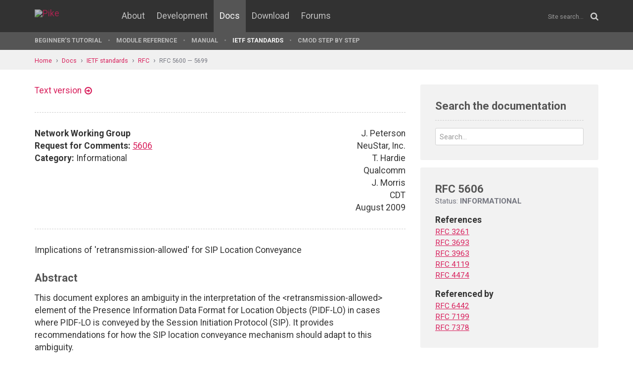

--- FILE ---
content_type: text/html; charset=UTF-8
request_url: http://pike.lysator.liu.se/docs/ietf/rfc/56/rfc5606.xml
body_size: 11860
content:
<!doctype html><html lang="en"><head><link href="//www.google-analytics.com" rel="dns-prefetch"><link href="//fonts.googleapis.com" rel="dns-prefetch"><link href="//ajax.googleapis.com" rel="dns-prefetch"><link href="/assets/img/favicon.png?v=2" rel="shortcut icon"><link href="https://fonts.googleapis.com/css?family=Roboto:400,400italic,700,700italic" rel="stylesheet"><meta charset="utf-8"><style>.page-content{background:#fff;min-height:60vh;position:relative;}</style><link href="/(cache-forever,mtime=1512655534)/assets/css/style.css" rel="stylesheet"><meta content="width=device-width, initial-scale=1.0, maximum-scale=1.5, user-scalable=yes" name="viewport"><meta content="IE=edge" http-equiv="X-UA-Compatible"><meta content="" name="keywords"><meta content="Generated document" name="description"><title>RFC 5606: Implications of &#39;retransmission-allowed&#39; for SIP Location Conveyance - Pike Programming Language</title><!--[if lt IE 9]><script src="/assets/js/polyfills/html5shiv.min.js"></script><![endif]--><meta content="Implications of &#39;retransmission-allowed&#39; for SIP Location Conveyance" property="og:title"><meta content="https://pike.lysator.liu.se/docs/ietf/rfc/56/rfc5606.xml" property="og:url"><meta content="website" property="og:type"></head><!--[if lte IE 9]><body class="oldie"><![endif]--><!--[if !IE]><!--><body><!--<![endif]--><div class="head-msg" id="head-msg"></div><!-- robots:noindex --><header id="site-header"><nav><div class="site-wrap site-padding"><div class="site-logo"><a href="/"><img alt="Pike" src="/assets/img/pike-logo.svg"></a></div><div id="burger"><button><span class="bar"></span><span class="bar"></span><span class="bar"></span><span class="bar"></span></button></div><ul class="topmenu" id="topmenu"><li class=""><a href="/">Home</a></li><li  class="normal"><a href="/about/">About</a></li><li  class="normal"><a href="/development/">Development</a></li><li  class="is-current-page"><a href="/docs/">Docs</a></li><li  class="normal"><a href="/download/">Download</a></li><li  class="normal"><a href="/forums/">Forums</a></li></ul><div id="site-search"><form action="/search.xml" method="get"><input name="__state" type="hidden" value="d7cd80200c91fc34ff5193aa7e429a25$seJzblp1qoAEABvYB3w==" />
<input name="_roxen_wizard_id" type="hidden" value="05a002ee" />
<input autocomplete="off" name="q" placeholder="Site search..." type="search"><i class="fa fa-search"></i></form></div></div><div class="submenu-wrapper"><div id="submenu-scroll-overflow-left"></div><div id="submenu-scroll-overflow-right"></div><div class="site-wrap site-padding-sides"><ul class="submenu"><li  class="normal"><a href="/docs/tut" target="_self">Beginner's Tutorial</a></li><li  class="normal"><a href="/generated/manual/modref/" target="_self">Module reference</a></li><li  class="normal"><a href="/docs/man" target="_self">Manual</a></li><li  class="is-current-page"><a href="/docs/ietf/">IETF standards</a></li><li  class="normal"><a href="/docs/cmod-step-by-step/">CMOD step by step</a></li></ul></div></div></nav></header><!-- /robots:noindex --><script src="/(cache-forever,mtime=1476306733)/assets/js/start.min.js"></script><div class="page-content"><!-- robots:noindex --><div class="breadcrumbs"><div class="site-wrap"><a  href="/">Home</a><a  href="/docs/">Docs</a><a  href="/docs/ietf/">IETF standards</a><a  href="/docs/ietf/rfc/">RFC</a><a  href="/docs/ietf/rfc/56/">RFC 5600 — 5699</a></div></div><div id="side-menu-top-container"></div><!-- /robots:noindex --><div class="section"><div class="site-wrap site-padding no-padding-top"><div class="row"><div class="col-sm-8"><main><section class="section hard--top"><div class="component no-margin-bottom href-component variant-5"><a href="rfc5606.txt">Text version</a></div><div class="divider dotted"><hr></div><div class="row"><div class="col-md-6"><strong>Network Working Group</strong><br>
<strong>Request for Comments:</strong> <a href="/docs/ietf/rfc/56/rfc5606.xml">5606</a><br>
<strong>Category:</strong> Informational<br>
</div><div class="col-md-6 align-right">J. Peterson<br>
NeuStar, Inc.<br>
T. Hardie<br>
Qualcomm<br>
J. Morris<br>
CDT<br>
August 2009<br>
</div></div><div class="divider dotted"><hr></div><div class="rfc">

<dl><dd>
<p>
Implications of 'retransmission-allowed' for SIP Location Conveyance
</p>

</dd></dl>

<h2>Abstract</h2>

<dl><dd>
<p>
This document explores an ambiguity in the interpretation of the
&lt;retransmission-allowed&gt; element of the Presence Information Data
Format for Location Objects (PIDF-LO) in cases where PIDF-LO is
conveyed by the Session Initiation Protocol (SIP).  It provides
recommendations for how the SIP location conveyance mechanism should
adapt to this ambiguity.
</p>

<p>
Documents standardizing the SIP location conveyance mechanisms will
be Standards-Track documents processed according to the usual SIP
process.  This document is intended primarily to provide the SIP
working group with a statement of the consensus of the GEOPRIV
working group on this topic.  It secondarily provides tutorial
information on the problem space for the general reader.
</p>

</dd></dl>

<h2>Status of This Memo</h2>

<dl><dd>
<p>
This memo provides information for the Internet community.  It does
not specify an Internet standard of any kind.  Distribution of this
memo is unlimited.
</p>

</dd></dl>

<h2>Copyright Notice</h2>

<dl><dd>
<p>
Copyright © 2009 IETF Trust and the persons identified as the
document authors.  All rights reserved.
</p>

<p>
This document is subject to BCP 78 and the IETF Trust's Legal
Provisions Relating to IETF Documents in effect on the date of
publication of this document (http://trustee.ietf.org/license-info).
Please review these documents carefully, as they describe your rights
and restrictions with respect to this document.
</p>

<p>
This document may contain material from IETF Documents or IETF
Contributions published or made publicly available before November
10, 2008.  The person(s) controlling the copyright in some of this
material may not have granted the IETF Trust the right to allow
modifications of such material outside the IETF Standards Process.
Without obtaining an adequate license from the person(s) controlling
the copyright in such materials, this document may not be modified
outside the IETF Standards Process, and derivative works of it may
not be created outside the IETF Standards Process, except to format
it for publication as an RFC or to translate it into languages other
than English.
</p>

</dd></dl>

<h3>Table of Contents</h3>

<dl><dd>
<pre>   1. Introduction ....................................................2
   2. Problem Statement ...............................................3
   3. Recommendation ..................................................5
      3.1. Goals ......................................................5
      3.2. Core Semantics .............................................5
      3.3. Limiting Access ............................................6
           3.3.1. Limiting Access Using Public Key Encryption .........6
           3.3.2. Limiting Access Using Location-by-Reference .........7
           3.3.3. Refraining from Including Location Information ......8
      3.4. Choosing among the Available Mechanisms ....................8
      3.5. Indicating Permission to Use Location-Based Routing
           in SIP .....................................................8
      3.6. Behavior of Back-to-Back User Agents ......................10
   4. Security Considerations ........................................10
   5. Acknowledgements ...............................................10
   6. Informative References .........................................11
</pre>
</dd></dl>

<h2>1.  Introduction</h2>

<dl><dd>
<p>
The Presence Information Data Format for Location Objects (PIDF-LO
[<a href="/docs/ietf/rfc/41/rfc4119.xml">RFC4119</a>]) carries both location information (LI) and policy
information set by the Rule Maker, as is stipulated in [<a href="/docs/ietf/rfc/36/rfc3693.xml">RFC3693</a>].
The policy carried along with LI allows the Rule Maker to restrict,
among other things, the duration for which LI will be retained by
recipients and the redistribution of LI by recipients.
</p>

<p>
The Session Initiation Protocol [<a href="/docs/ietf/rfc/32/rfc3261.xml">RFC3261</a>] is one proposed Using
Protocol for PIDF-LO.  The conveyance of PIDF-LO within SIP is
specified in [LOC-CONVEY].  The common motivation for providing LI in
SIP is to allow location to be considered in routing the SIP message.
One example use case would be emergency services, in which the
location will be used by dispatchers to direct the response.  Another
use case might be providing location to be used by services
associated with the SIP session; a location associated with a call to
a taxi service, for example, might be used to route to a local
franchisee of a national service and also to route the taxi to pick
up the caller.
</p>

<p>
Some ambiguities have arisen in the interpretation of Rule Maker
policy when PIDF-LO is conveyed by SIP.  The following sections
explore the problem and provide a recommendation.
</p>

</dd></dl>

<h2>2.  Problem Statement</h2>

<dl><dd>
<p>
The &lt;retransmission-allowed&gt; element of <a href="/docs/ietf/rfc/41/rfc4119.xml">RFC 4119</a> was designed for use
in an environment like that of Section 4 of <a href="/docs/ietf/rfc/36/rfc3693.xml">RFC 3693</a>, in which
Location Information (LI) propagates from a Location Generator
through a Location Server (LS) to a Location Recipient (LR).  In this
architecture, it is the responsibility of the Location Server to act
on the rules (policy) governing access control to LI, which are in
turn set by the Rule Maker.  The most important of these
responsibilities is delivering LI to authorized Location Recipients
and denying it to others.  Internal to [<a href="/docs/ietf/rfc/41/rfc4119.xml">RFC4119</a>]-compliant location
objects (LOs) are additional privacy rules which are intended to
constrain Location Recipients.  These include the &lt;retransmission-
allowed&gt; element.  This element is intended to prevent a compromise
of privacy when an authorized recipient of LI shares that LI with
third-party entities, principally those who are not authorized by the
Rule Maker to receive LI.  For example, a user might be willing to
share their LI with a pizza shop, but they might not want that pizza
shop to sell their LI to a targeted advertising company that will
contact the user with coupons for a nearby hair salon.
</p>

<p>
Bear in mind, however, that &lt;retransmission-allowed&gt; is not intended
to provide any protocol-level mechanism to prevent unauthorized
parties from learning location through means like eavesdropping.  It
is merely a way to express the preferences of the Rule Maker to the
LR.  If the LR were, for example, legally bound to follow the privacy
preferences expressed by Rule Makers, then they might incur liability
if they ignored the &lt;retransmission-allowed&gt; parameter.  No further
privacy protection is assumed to be provided by &lt;retransmission-
allowed&gt;.
</p>

<p>
There is a use case for LI that involves embedding it in a SIP
request that will potentially traverse multiple SIP intermediaries
before arriving at a user agent server (UAS).  In this use case, one
or more intermediaries might inspect the LI in order to make a SIP
routing decision; we will hereafter refer to this as location-based
routing.  Common examples could include emergency services and other
more mundane cases where the originator of a SIP request wants to
reach a service in proximity to a particular geographic location,
such as contacting a nearby pizza shop.  In both such cases, the UAC
may intend for selected intermediaries and the UAS to have access to
the LI.  In the pizza case, for instance, the user agent client (UAC)
shares an address both for location-based routing and additionally so
that the pizza shop reached by that routing has the address to which
a pizza should be sent.
</p>

<p>
This location-based routing use case for LI has a number of important
disconnects from the <a href="/docs/ietf/rfc/36/rfc3693.xml">RFC 3693</a> model.  Unlike the <a href="/docs/ietf/rfc/36/rfc3693.xml">RFC 3693</a> model,
there is no LS designating to which specific entities LI will be
sent.  There may be multiple intermediaries between the UAC and UAS,
some of which will need or want to inspect LI (which would seem to
qualify them as LRs) and some of them will not.  While SIP proxy
servers generally are not [<a href="/docs/ietf/rfc/41/rfc4119.xml">RFC4119</a>]-aware and do not need to inspect
SIP request bodies in order to perform their function, nothing
precludes proxy servers inspecting or logging any SIP message bodies,
including LI.  Furthermore, it is very difficult for the UAC to
anticipate which intermediaries and which eventual UAS a SIP request
might reach.
</p>

<p>
This architecture is further complicated by the possibility of
sending location information by-reference, that is, placing a URL
where LI can be retrieved in SIP requests instead of using a PIDF-LO
body (commonly called including the PIDF-LO by value).  Depending on
the qualities of a reference, further authorization checks may be
performed before LI is retrieved, LI may be customized depending on
who is asking, and so forth.  As will be discussed in greater detail
below, the conveyance of a reference may have very different privacy
properties than conveying a PIDF-LO body by-value in a SIP request.
</p>

<p>
In this architecture, the question of who is an "authorized
recipient" from the point of view of the Rule Maker has been muddy.
</p>

<pre>   The SIP elements along the path are authorized to receive and forward
   the SIP message; does that make them automatically authorized
   recipients of the LI it contains?  The final target of the SIP
   message will receive the LI along with other information, but it may
   be different than the initial target in a variety of scenarios; is it
   authorized to read the LI?
   
   These questions and concerns are particularly problematic when
   &lt;retransmission-allowed&gt; is set to "no" (the default case).  This
   core concern might be put as "to whom does &lt;retransmission-allowed&gt;
   apply in location-based routing?"  More specifically:
   
   Is any entity that reads LI bound by &lt;retransmission-allowed&gt;?  If
   so, does that mean a proxy that performs location-based routing is
   unable to forward a request and complete a SIP call if
   &lt;retransmission-allowed&gt; is "no"?  Alternatively, must they strip the
   location body from the message in order to complete the call?
</pre>
<p>
If the proxy does not understand <a href="/docs/ietf/rfc/41/rfc4119.xml">RFC 4119</a>, it may forward a SIP
message containing a policy statement &lt;retransmission-allowed&gt; set to
"no".  Is any proxy that does understand <a href="/docs/ietf/rfc/41/rfc4119.xml">RFC 4119</a> required to parse
the LI for this statement, even if it would not do so in order to
route the message?
</p>

<p>
Is there a need for SIP-level indications regarding retransmission
for the benefit of entities that do not understand <a href="/docs/ietf/rfc/41/rfc4119.xml">RFC 4119</a>?
</p>

<pre>   Since the UAC cannot anticipate who may receive a SIP request, how do
   we understand who the intended LR is in the location-based routing
   case?  Can a UAC have intended for there to be multiple serial LRs in
   a transmission?  If so, if one LR is authorized to retransmit to
   another LR, how will it know it is not also authorized to transmit LI
   to other third parties (i.e., how will the serial LRs know to whom
   they are authorized to retransmit)?  How could all of this be
   designated?
</pre>
</dd></dl>

<h2>3.  Recommendation</h2>

<dl><dd>
<p>
The following sections provide a recommendation for how the
&lt;retransmission-allowed&gt; flag should be understood in a SIP
environment.  The core semantics of this recommendation represent the
consensus of the GEOPRIV working group.  While Section 3.5 proposes a
syntax that might be adopted by the SIP WG to implement these
semantics in its protocol, the actual syntax of SIP is the
responsibility of the SIP WG.
</p>

</dd></dl>

<h3>3.1.  Goals</h3>

<dl><dd>
<p>
After extensive discussion in both GEOPRIV and SIP contexts, there
seems to be consensus that a solution for this problem must enable
location-based routing to work even when the &lt;retransmission-allowed&gt;
flag is set to "no".  A solution should also give the Rule Maker the
ability to allow or forbid the use of LI for location-based routing
and the ability to allow or forbid the use of LI for the consumption
of the endpoint.
</p>

</dd></dl>

<h3>3.2.  Core Semantics</h3>

<dl><dd>
<p>
Consensus has emerged that any SIP entity that receives a SIP message
containing LI through the operation of SIP's normal routing
procedures or as a result of location-based routing should be
considered an authorized recipient of that LI.  Because of this
presumption, one SIP element may pass the LI to another even if the
LO it contains has &lt;retransmission-allowed&gt; set to "no"; this sees
the passing of the SIP message as part of the delivery to authorized
recipients, rather than as retransmission.  SIP entities are still
enjoined from passing these messages outside the normal routing to
external entities if &lt;retransmission-allowed&gt; is set to "no", as it
is the passing to third parties that &lt;retransmission-allowed&gt; is
meant to control.
</p>

<p>
This architecture is considerably different from the presumptions of
<a href="/docs/ietf/rfc/39/rfc3963.xml">RFC 3963</a>, in that authorized recipients pass the LO on to other
authorized recipients, but it seems to be the most sensible mechanism
given SIP's operation.
</p>

<p>
To maintain the Rule Maker's ability to affect the consumption of
this information, two different mechanisms may be used to limit the
distribution of LI and one may used to limit the sphere in which it
may be used; these are discussed below.
</p>

</dd></dl>

<h3>3.3.  Limiting Access</h3>


<h4>3.3.1.  Limiting Access Using Public Key Encryption</h4>

<dl><dd>
<p>
One way of limiting access to LI is to encrypt the PIDF-LO object in
a SIP request.  If the originator knows which specific entity on the
path needs to inspect the LI, and knows a public key for that entity,
this is a straightforward matter.  It is even possible to encrypt
multiple instance of PIDF-LO, containing different policies or levels
of location granularity, in the same SIP request if multiple entities
along the path need to inspect the location.
</p>

<p>
This is most likely to be effective in cases where the originator
does not wish the LI to be inspected by intermediate entities and has
the public key for the target of the SIP message, as it is very
difficult for the originator to anticipate the intermediaries through
which a SIP message will pass.  It may also be useful in limited
environments where the originator has a trust relationship with a
specific SIP element (e.g., a "home" or first-hop proxy) and it wants
to reveal that LI only to that element.
</p>

<p>
Note that even in the case where the originator intends to encrypt LI
for the benefit only of the target of the message, it may be quite
difficult to anticipate the eventual endpoint of the message.  These
encrypted LIs will not be useful in any case where the anticipation
of the originators is not met.
</p>

<p>
An additional problem posed by this approach is that it requires some
sort of public key discovery system, which compounds the operational
complexity significantly.  While this method is included for
completeness, it is the consensus of the working group that the
deployment scenarios in which this is appropriate will be relatively
few; we do not believe it is an appropriate baseline approach.
</p>

</dd></dl>

<h4>3.3.2.  Limiting Access Using Location-by-Reference</h4>

<dl><dd>
<p>
Another, more feasible approach is leveraging location by reference.
When a SIP request conveys a reference, it cannot be properly said to
be conveying location; location is conveyed upon dereferencing the
URI in the question, and the meaning of &lt;retransmission-allowed&gt; must
be understood in the context of that conveyance, not the forwarding
of the SIP request.
</p>

<p>
The properties of references, especially the security properties,
vary significantly depending on the nature and disposition of the
resource indicated.  Clearly, if the referenced PIDF-LO is available,
in the same form, to any entity along the SIP signaling path that
requests it, then inserting a reference has no advantages over
inserting LI by value (and introduces wasteful complexity).  However,
if the Rule Maker influences the results of the dereferencing
process, including determining who can receive LI at what degree of
granularity and what policies are bound with the LI, the security
properties are different.
</p>

<p>
It might superficially appear that this suffers from the same
problems as the encryption approach, since the Rule Maker must
anticipate a set of entities who are authorized to receive location
information.  The difference is that this set does not need to be
communicated in the SIP request in order for authorization decisions
to be made.  There is a world of difference between managing a
whitelist of a thousand parties that might ask for LI and sending a
SIP request containing a thousand differently encrypted adumbrations
on LI -- the former is commonplace and the latter is impossible.
Additionally, some Rule Maker policies might not even require the
establishment of an exhaustive whitelist.  For example, it may be
that there exists a finite set of commercial requestors that the Rule
Maker would like to block, in a manner similar to the way ad-blockers
operate in modern web browsers.
</p>

<p>
In any system where one makes an authorization decision, a certain
cost in authentication must be paid -- the greater the assurance the
greater the cost.  The precise cost will of course depend on the URI
scheme of the reference.  For SIP, Digest has a low computational
cost but requires pre-established keys, which limits applicability.
<a href="/docs/ietf/rfc/44/rfc4474.xml">RFC 4474</a> Identity does not require any pre-association, but it does
make signaling more heavyweight and requires the deployment of
additional features in the network, including a web-like public key
infrastructure (PKI).
</p>

<p>
But even if no authentication takes place, in the Location-by-
Reference (LbyR) case the meaning of &lt;retransmission-allowed&gt; is
unambiguous -- each entity to which LI is conveyed in the dereference
process is bound by the retransmission policy.  The cost of the
reference itself is of course the server that maintains the resource.
While not every SIP client has access to an appropriate server for
this purpose, the fact that PIDF-LO builds on the typical SIP
presence service makes this less implausible than it might be.
Moreover, the LbyR approach casts the conveyance architecture in a
manner familiar from <a href="/docs/ietf/rfc/36/rfc3693.xml">RFC 3693</a>, with a Location Server receiving
requests from Location Recipients, which may be accepted or denied.
This allows the preservation of the original semantics of
&lt;retransmission-allowed&gt;.
</p>

</dd></dl>

<h4>3.3.3.  Refraining from Including Location Information</h4>

<dl><dd>
<p>
The most fundamental mechanism for limiting access to location
information is simply not including it.  While location-based routing
might conceivably occur in almost any SIP message in the future,
there is no requirement that location be included in the general case
to support it.  If it is not included and is required, an appropriate
error indicating the lack may be returned and the choice made to
continue communication with the information included.  This challenge
and response will slow the establishment of communication when it is
required, but it is the most basic way to ensure that location
distribution is limited to the times when it is required for
communication to proceed.
</p>

</dd></dl>

<h3>3.4.  Choosing among the Available Mechanisms</h3>

<dl><dd>
<p>
Refraining from including location is the most appropriate choice for
systems that do not wish to reveal location to any party in the SIP
path.
</p>

<p>
Location-by-Reference is generally recommended as the most deployable
mechanism for limiting access to LI which is passed via a SIP
message.  It is significantly easier to deploy than public key
discovery systems, allows for both whitelists and blacklists, and can
scale in ways that the inclusion of multiple encrypted bodies cannot.
Encryption may be used in a limited set of circumstance where
location-by-value must be used.
</p>

</dd></dl>

<h3>3.5.  Indicating Permission to Use Location-Based Routing in SIP</h3>

<dl><dd>
<p>
The discussion in Section 3.3.2 describes 3 mechanisms for limiting
the distribution of LI to specific entities.  There remains the
problem of limiting the use to which LI included by value or by
reference may be put.  In order to meet the need to limit that use,
this document recommends the creation of a syntactical element in SIP
to carry this information.  As an exemplary concrete proposal, we
recommend a "Location-Routing-Allowed" header as described below.
</p>

<p>
When "Location-Routing-Allowed" is set to "Yes", the Rule Maker is
indicating permission to use the included LI for location-based
routing.  When "Location-Routing-Allowed" is set to "No", the
originator is indicating that this use is not permitted.  "Location-
Routing-Allowed" being set to "No" has no protocol-level mechanism
for enforcement of this behavior; like the PIDF-LO &lt;retransmission-
allowed&gt; being set to "no", it is a way for the Rule Maker to express
a preference to the SIP elements, which are LI recipients.  It may,
however, present a significant optimization.  Where a location-by-
reference is included with "Location-Routing-Allowed" set to "No",
the SIP elements along the path know that they do not need to attempt
to dereference the location information; this is significantly faster
than attempting the dereference and being denied at the
authentication stage.
</p>

<p>
We recommend that "Location-Routing-Allowed" be made mandatory-to-
implement for elements complying with [LOC-CONVEY].
</p>

<p>
We recommend that it appear in any SIP message that contains a
location, whether by reference or by value.
</p>

<p>
We recommend that any SIP message containing a location but no
"Location-Routing-Allowed" header should be treated as containing a
"Location-Routing-Allowed" header set to "no".
</p>

<p>
We recommend that a UA be allowed to insert a "Location-Routing-
Allowed" header even when it has not included a location, in order to
set the policy for any locations inserted by other SIP elements.
</p>

<p>
This allows the UA to assert that it is a Rule Maker for locations,
even when the network architecture in which the UA is present inserts
the location into SIP messages after the UA has originated the SIP
exchange.
</p>

<p>
We recommend that any SIP element inserting a location, whether by
reference or by value, insert a "Location-Routing-Allowed" header if
one is not already present.  If one is present, it should not be
overridden by the SIP element inserting the location.
</p>

<p>
We recommend that any SIP element not the originator of a message and
not inserting a location be enjoined from inserting a "Location-
Routing-Allowed" header.
</p>

</dd></dl>

<h3>3.6.  Behavior of Back-to-Back User Agents</h3>

<dl><dd>
<p>
Back-to-back user agent (B2BUA) behavior is often difficult to
proscribe.  There are many uses of B2BUAs, and the rules that apply
to location would depend on the actual use case.  This section
suggests what any SIP mechanism arising from this document might wish
to consider with regard to B2BUA behavior.
</p>

<p>
In most uses of B2BUAs, they act as a simple intermediary between the
nominal originating and nominal terminating UAs, that is, a proxy
that does something proxies aren't allowed to do.  In such cases, the
B2BUA must conform to any new routing-allowed mechanism if it chooses
an outgoing route.  As this document advises proxies,
&lt;retransmission-allowed&gt; does not apply to the B2BUA in this case,
and the B2BUA must copy the LI, the new routing-allowed, and existing
&lt;retransmission-allowed&gt; values.
</p>

<p>
Where the B2BUA in fact does act as an endpoint (terminating the
session and originating a different session), &lt;retransmission-
allowed&gt; applies to it, and it must not copy location if
&lt;retransmission-allowed&gt; is "no".  If it chooses a route for the
outgoing leg, any new routing-allowed mechanism applies to it.
</p>

<p>
Encryption lets the originator control who, including B2BUAs, is
allowed to see location.  On the other hand, using encryption with
LI, which is needed for routing, is problematic, in that it is often
difficult to know in advance which elements do location-based
routing.  Similarly, using Location-by-Reference instead of location-
by-value provides additional control to the originator over B2BUA
behavior by controlling who can dereference.  See Section 3.4 for
more guidance on this trade off.
</p>

</dd></dl>

<h2>4.  Security Considerations</h2>

<dl><dd>
<p>
The privacy and security implications of distributing location
information are the fundamental subject of this document.
</p>

</dd></dl>

<h2>5.  Acknowledgements</h2>

<dl><dd>
<p>
James Polk provided a series of questions regarding the specifics of
the Location-Routing-Allowed mechanism, and this resulted in the
recommendations in Section 3.4.  Thanks to Brian Rosen for the text
on B2BUAs.
</p>

</dd></dl>

<h2>6.  Informative References</h2>

<dl><dd>
<pre>   [LOC-CONVEY] Polk, J. and B. Rosen, "Location Conveyance for the
                Session Initiation Protocol", Work in Progress, March
                2009.
   
   [<a href="/docs/ietf/rfc/32/rfc3261.xml">RFC3261</a>]    Rosenberg, J., Schulzrinne, H., Camarillo, G., Johnston,
                A., Peterson, J., Sparks, R., Handley, M., and E.
                Schooler, "SIP: Session Initiation Protocol", <a href="/docs/ietf/rfc/32/rfc3261.xml">RFC 3261</a>,
                June 2002.
   
   [<a href="/docs/ietf/rfc/36/rfc3693.xml">RFC3693</a>]    Cuellar, J., Morris, J., Mulligan, D., Peterson, J., and
                J. Polk, "Geopriv Requirements", <a href="/docs/ietf/rfc/36/rfc3693.xml">RFC 3693</a>, February
                2004.
   
   [<a href="/docs/ietf/rfc/41/rfc4119.xml">RFC4119</a>]    Peterson, J., "A Presence-based GEOPRIV Location Object
                Format", <a href="/docs/ietf/rfc/41/rfc4119.xml">RFC 4119</a>, December 2005.
</pre>
</dd></dl>

<h2>Authors' Addresses</h2>

<dl><dd>
<p>
Jon Peterson<br>
NeuStar, Inc.
</p>

<pre>   EMail: jon.peterson@neustar.biz
</pre>
<p>
Ted Hardie<br>
Qualcomm
</p>

<dl><dt><p>
EMail:
</p>
</dt><dd>
</dd></dl>
<pre>          hardie@qualcomm.com
</pre>
<p>
John Morris<br>
Center for Democracy &amp; Technology
</p>

<dl><dt><p>
EMail:
</p>
</dt><dd>
</dd></dl>
<pre>          jmorris@cdt.org
</pre>
</dd></dl>
</div></section></main></div><div class="col-sm-4"><aside><div class="inner" id="google-search"><h2 class="header margin-bottom-imp no-margin-top">Search the documentation</h2><form action="/docs/ietf/right-column.xml" method="get"><input name="t" type="hidden" value="doc"><div class="control-group no-margin-bottom"><input autocomplete="off" class="tight" name="q" placeholder="Search..." type="search"></div></form><ul id="google-search-result"></ul><script id="google-search-template" type="text/my-template"><li><a href="${link}"><div class="title">${title}</div><div class="ref">${url}</div><div class="snippet">${snippet}</div></a></li></script></div><div class="rfc-sidebar"><h2>RFC 5606</h2><div class="status">Status: <strong>INFORMATIONAL</strong></div><dl><dt>References</dt><dd><a href="/docs/ietf/rfc/32/rfc3261.xml" title="SIP: Session Initiation Protocol">RFC 3261</a></dd><dd><a href="/docs/ietf/rfc/36/rfc3693.xml" title="Geopriv Requirements">RFC 3693</a></dd><dd><a href="/docs/ietf/rfc/39/rfc3963.xml" title="Network Mobility (NEMO) Basic Support Protocol">RFC 3963</a></dd><dd><a href="/docs/ietf/rfc/41/rfc4119.xml" title="A Presence-based GEOPRIV Location Object Format">RFC 4119</a></dd><dd><a href="/docs/ietf/rfc/44/rfc4474.xml" title="Enhancements for Authenticated Identity Management in the Session Initiation Protocol (SIP)">RFC 4474</a></dd><dt>Referenced by</dt><dd><a href="/docs/ietf/rfc/64/rfc6442.xml" title="Location Conveyance for the Session Initiation Protocol">RFC 6442</a></dd><dd><a href="/docs/ietf/rfc/71/rfc7199.xml" title="Location Configuration Extensions for Policy Management">RFC 7199</a></dd><dd><a href="/docs/ietf/rfc/73/rfc7378.xml" title="Trustworthy Location">RFC 7378</a></dd></dl></div></aside></div></div></div></div></div><!-- robots:noindex --><footer class="site-footer"><div class="site-wrap site-padding"><div class="row"><div class="col-xs-6"><a class="dimmed" href="/" title="To the start page"><img alt="Pike logo" id="pike-logo-footer" src="/assets/img/pike-logo.svg"></a></div></div></div></footer><script>window.ROXEN=window.ROXEN||{};window.ROXEN.version='Roxen/6.2.236-r1'.replace(/.*?\/(\d+\.\d+).*/,function(){return arguments[1];});</script><script src="//ajax.googleapis.com/ajax/libs/jquery/2.1.3/jquery.min.js"></script><script src="/(cache-forever,mtime=1483026207)/assets/js/main.min.js"></script><script>
      (function(i,s,o,g,r,a,m){i['GoogleAnalyticsObject']=r;i[r]=i[r]||function(){
      (i[r].q=i[r].q||[]).push(arguments)},i[r].l=1*new Date();a=s.createElement(o),
      m=s.getElementsByTagName(o)[0];a.async=1;a.src=g;m.parentNode.insertBefore(a,m)
      })(window,document,'script','//www.google-analytics.com/analytics.js','ga');
      ga('create', 'UA-75948411-1', 'auto');
      ga('send', 'pageview');
    </script><noscript><iframe height="0" src="//www.googletagmanager.com/ns.html?id=GTM-KVB6WH" style="display:none;visibility:hidden" width="0"></iframe></noscript><script>(function(w,d,s,l,i){w[l]=w[l]||[];w[l].push({'gtm.start':new Date().getTime(),event:'gtm.js'});var f=d.getElementsByTagName(s)[0],j=d.createElement(s),dl=l!='dataLayer'?'&l='+l:'';j.async=true;j.src='//www.googletagmanager.com/gtm.js?id='+i+dl;f.parentNode.insertBefore(j,f);})(window,document,'script','dataLayer','GTM-KVB6WH');</script><!-- /robots:noindex --><div class="show-bp" id="showBp"></div></body></html>